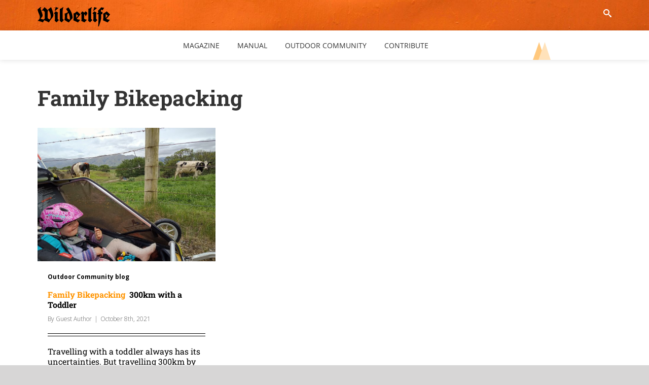

--- FILE ---
content_type: text/html; charset=UTF-8
request_url: https://wilderlife.nz/tag/family-bikepacking/
body_size: 7245
content:
<!DOCTYPE html>
<html class="avada-html-layout-wide avada-html-header-position-top avada-html-is-archive" lang="en-NZ">

<head>
  <meta http-equiv="X-UA-Compatible" content="IE=edge" />
  <meta http-equiv="Content-Type" content="text/html; charset=utf-8" />
  <meta name="viewport" content="width=device-width, initial-scale=1" />
  <title>Family Bikepacking | Wilderlife</title>
	<style>img:is([sizes="auto" i], [sizes^="auto," i]) { contain-intrinsic-size: 3000px 1500px }</style>
	
<!-- The SEO Framework by Sybre Waaijer -->
<link rel="canonical" href="https://wilderlife.nz/tag/family-bikepacking/" />
<meta property="og:type" content="website" />
<meta property="og:locale" content="en_GB" />
<meta property="og:site_name" content="Wilderlife" />
<meta property="og:title" content="Family Bikepacking | Wilderlife" />
<meta property="og:url" content="https://wilderlife.nz/tag/family-bikepacking/" />
<meta property="og:image" content="https://wilderlife.nz/wp-content/uploads/2021/09/wilderlife.jpg" />
<meta property="og:image:width" content="1098" />
<meta property="og:image:height" content="576" />
<meta property="og:image:alt" content="Wilderlife NZ" />
<meta name="twitter:card" content="summary_large_image" />
<meta name="twitter:title" content="Family Bikepacking | Wilderlife" />
<meta name="twitter:image" content="https://wilderlife.nz/wp-content/uploads/2021/09/wilderlife.jpg" />
<meta name="twitter:image:alt" content="Wilderlife NZ" />
<meta name="google-site-verification" content="google5ffbfc0fe651551a" />
<script type="application/ld+json">{"@context":"https://schema.org","@graph":[{"@type":"WebSite","@id":"https://wilderlife.nz/#/schema/WebSite","url":"https://wilderlife.nz/","name":"Wilderlife","alternateName":"Federated Mountain Clubs of New Zealand (FMC)","inLanguage":"en-NZ","potentialAction":{"@type":"SearchAction","target":{"@type":"EntryPoint","urlTemplate":"https://wilderlife.nz/search/{search_term_string}/"},"query-input":"required name=search_term_string"},"publisher":{"@type":"Organization","@id":"https://wilderlife.nz/#/schema/Organization","name":"Federated Mountain Clubs of New Zealand (FMC)","url":"https://wilderlife.nz/"}},{"@type":"CollectionPage","@id":"https://wilderlife.nz/tag/family-bikepacking/","url":"https://wilderlife.nz/tag/family-bikepacking/","name":"Family Bikepacking | Wilderlife","inLanguage":"en-NZ","isPartOf":{"@id":"https://wilderlife.nz/#/schema/WebSite"},"breadcrumb":{"@type":"BreadcrumbList","@id":"https://wilderlife.nz/#/schema/BreadcrumbList","itemListElement":[{"@type":"ListItem","position":1,"item":"https://wilderlife.nz/","name":"Wilderlife"},{"@type":"ListItem","position":2,"name":"Family Bikepacking"}]}}]}</script>
<!-- / The SEO Framework by Sybre Waaijer | 5.14ms meta | 0.19ms boot -->

<link rel='dns-prefetch' href='//fonts.googleapis.com' />
<link rel="alternate" type="application/rss+xml" title="Wilderlife &raquo; Feed" href="https://wilderlife.nz/feed/" />
<link rel="alternate" type="application/rss+xml" title="Wilderlife &raquo; Comments Feed" href="https://wilderlife.nz/comments/feed/" />
								<link rel="icon" href="https://wilderlife.nz/wp-content/uploads/2017/01/Wilderlife-Favicon.png" type="image/png" />
		
					<!-- Apple Touch Icon -->
						<link rel="apple-touch-icon" sizes="180x180" href="https://wilderlife.nz/wp-content/uploads/2017/01/Wilderlife-Favicon-1.png" type="image/png">
		
					<!-- Android Icon -->
						<link rel="icon" sizes="192x192" href="https://wilderlife.nz/wp-content/uploads/2017/01/Wilderlife-Favicon.png" type="image/png">
		
					<!-- MS Edge Icon -->
						<meta name="msapplication-TileImage" content="https://wilderlife.nz/wp-content/uploads/2017/01/Wilderlife-Favicon.png" type="image/png">
				<link rel="alternate" type="application/rss+xml" title="Wilderlife &raquo; Family Bikepacking Tag Feed" href="https://wilderlife.nz/tag/family-bikepacking/feed/" />
<link rel='stylesheet' id='google_fonts_custom-css' href='//fonts.googleapis.com/css?family=Open+Sans:300,700,800|Merriweather:300i' type='text/css' media='all' />
<link rel='stylesheet' id='tablepress-default-css' href='https://wilderlife.nz/wp-content/tablepress-combined.min.css?ver=50' type='text/css' media='all' />
<link rel='stylesheet' id='child-style-css' href='https://wilderlife.nz/wp-content/themes/Avada-Child-Theme/style.css' type='text/css' media='all' />
<link rel='stylesheet' id='fusion-dynamic-css-css' href='https://wilderlife.nz/wp-content/uploads/fusion-styles/5c4c3bf5b0cc46036f8091443608bdac.min.css?ver=3.14.2' type='text/css' media='all' />
<script type="text/javascript" src="https://wilderlife.nz/wp-includes/js/jquery/jquery.min.js?ver=3.7.1" id="jquery-core-js"></script>
<script type="text/javascript" src="https://wilderlife.nz/wp-includes/js/jquery/jquery-migrate.min.js?ver=3.4.1" id="jquery-migrate-js"></script>
<link rel="https://api.w.org/" href="https://wilderlife.nz/wp-json/" /><link rel="alternate" title="JSON" type="application/json" href="https://wilderlife.nz/wp-json/wp/v2/tags/637" /><link rel="EditURI" type="application/rsd+xml" title="RSD" href="https://wilderlife.nz/xmlrpc.php?rsd" />
<!-- Stream WordPress user activity plugin v4.1.1 -->
<style type="text/css" id="css-fb-visibility">@media screen and (max-width: 640px){.fusion-no-small-visibility{display:none !important;}body .sm-text-align-center{text-align:center !important;}body .sm-text-align-left{text-align:left !important;}body .sm-text-align-right{text-align:right !important;}body .sm-text-align-justify{text-align:justify !important;}body .sm-flex-align-center{justify-content:center !important;}body .sm-flex-align-flex-start{justify-content:flex-start !important;}body .sm-flex-align-flex-end{justify-content:flex-end !important;}body .sm-mx-auto{margin-left:auto !important;margin-right:auto !important;}body .sm-ml-auto{margin-left:auto !important;}body .sm-mr-auto{margin-right:auto !important;}body .fusion-absolute-position-small{position:absolute;width:100%;}.awb-sticky.awb-sticky-small{ position: sticky; top: var(--awb-sticky-offset,0); }}@media screen and (min-width: 641px) and (max-width: 1024px){.fusion-no-medium-visibility{display:none !important;}body .md-text-align-center{text-align:center !important;}body .md-text-align-left{text-align:left !important;}body .md-text-align-right{text-align:right !important;}body .md-text-align-justify{text-align:justify !important;}body .md-flex-align-center{justify-content:center !important;}body .md-flex-align-flex-start{justify-content:flex-start !important;}body .md-flex-align-flex-end{justify-content:flex-end !important;}body .md-mx-auto{margin-left:auto !important;margin-right:auto !important;}body .md-ml-auto{margin-left:auto !important;}body .md-mr-auto{margin-right:auto !important;}body .fusion-absolute-position-medium{position:absolute;width:100%;}.awb-sticky.awb-sticky-medium{ position: sticky; top: var(--awb-sticky-offset,0); }}@media screen and (min-width: 1025px){.fusion-no-large-visibility{display:none !important;}body .lg-text-align-center{text-align:center !important;}body .lg-text-align-left{text-align:left !important;}body .lg-text-align-right{text-align:right !important;}body .lg-text-align-justify{text-align:justify !important;}body .lg-flex-align-center{justify-content:center !important;}body .lg-flex-align-flex-start{justify-content:flex-start !important;}body .lg-flex-align-flex-end{justify-content:flex-end !important;}body .lg-mx-auto{margin-left:auto !important;margin-right:auto !important;}body .lg-ml-auto{margin-left:auto !important;}body .lg-mr-auto{margin-right:auto !important;}body .fusion-absolute-position-large{position:absolute;width:100%;}.awb-sticky.awb-sticky-large{ position: sticky; top: var(--awb-sticky-offset,0); }}</style>		<style type="text/css" id="wp-custom-css">
			.single-post #main > .fusion-row {
  display: flex;
  flex-direction: column;
  justify-content: space-between;
}

.single-post #main > .fusion-row:after,
.single-post #main > .fusion-row:before {
  content: none;
}

.single-post #main > .fusion-row #sidebar {
  float: none;
  margin-left: 0;
  margin-top: 40px;
  width: 100%;
}

.single-post #main > .fusion-row #content {
  margin-left: 0;
}

.single-post #main > .fusion-row #sidebar-2 {
  margin-left: 0;
  width: 100%;
}

@media (min-width: 1230px) {

  .single-post #main > .fusion-row {
    flex-direction: row;
    justify-content: space-between;
  }

  .single-post #main > .fusion-row:after,
  .single-post #main > .fusion-row:before {
    content: none;
  }

  .single-post #main > .fusion-row #sidebar {
    float: none;
    margin-left: 0;
    margin-top: 0;
    order: 1;
    width: 150px;
  }

  .single-post #main > .fusion-row #content {
    margin-left: 0;
    order: 2;
    width: 600px !important;
  }

  .single-post #main > .fusion-row #sidebar-2 {
    margin-left: 0;
    order: 3;
    width: 300px;
  }

}

#sidebar .icons-col {
  align-items: center;
  display: flex;
  flex-direction: column;
}

#sidebar .social-media__link {
  display: inline-block;
  background-color:#ff9400;
  padding: 5px;
  height: 36px;
  margin-bottom: 32px;
}

#sidebar .social-media__link svg {
  width: 26px;
  height: 26px;
}
		</style>
				<script type="text/javascript">
			var doc = document.documentElement;
			doc.setAttribute( 'data-useragent', navigator.userAgent );
		</script>
		<!-- Global site tag (gtag.js) - Google Analytics -->
<script async src="https://www.googletagmanager.com/gtag/js?id=G-T14B3YC6FX"></script>
<script>
  window.dataLayer = window.dataLayer || [];
  function gtag(){dataLayer.push(arguments);}
  gtag('js', new Date());

  gtag('config', 'G-T14B3YC6FX');
</script>
  
  <style>
    .fusion-secondary-header {
      background-image: url(https://wilderlife.sfo3.digitaloceanspaces.com/wp-content/uploads/2017/01/23230545/rescue-orange.jpg);
    }

    .itm-cover {
      background-image: url(https://wilderlife.sfo3.digitaloceanspaces.com/wp-content/uploads/2017/02/23230317/itm-cover.jpg);
    }

    #wl-edit-hero {
      background-image: url(https://wilderlife.nz/wp-content/themes/Avada-Child-Theme/img/add-your-own.jpg);
    }

    .wilderpeople-cover {
      background-image: url(https://wilderlife.nz/wp-content/uploads/2017/02/wilderpeople-cover.jpg);
    }
  </style>
</head>


<body class="archive tag tag-family-bikepacking tag-637 wp-theme-Avada wp-child-theme-Avada-Child-Theme fusion-image-hovers fusion-pagination-sizing fusion-button_type-flat fusion-button_span-no fusion-button_gradient-linear avada-image-rollover-circle-yes avada-image-rollover-no fusion-body ltr fusion-sticky-header no-tablet-sticky-header no-mobile-sticky-header no-mobile-slidingbar avada-has-rev-slider-styles fusion-disable-outline fusion-sub-menu-fade mobile-logo-pos-left layout-wide-mode avada-has-boxed-modal-shadow-none layout-scroll-offset-full avada-has-zero-margin-offset-top fusion-top-header menu-text-align-center mobile-menu-design-modern fusion-show-pagination-text fusion-header-layout-v3 avada-responsive avada-footer-fx-none avada-menu-highlight-style-bar fusion-search-form-clean fusion-main-menu-search-overlay fusion-avatar-circle avada-sticky-shrinkage avada-dropdown-styles avada-blog-layout-grid avada-blog-archive-layout-grid avada-header-shadow-no avada-menu-icon-position-left avada-has-megamenu-shadow avada-has-mainmenu-dropdown-divider avada-has-breadcrumb-mobile-hidden avada-has-titlebar-hide avada-has-pagination-padding avada-flyout-menu-direction-fade avada-ec-views-v1" data-awb-post-id="12753">
    <a class="skip-link screen-reader-text" href="#content">Skip to content</a>

  <div id="boxed-wrapper">
    <div class="fusion-sides-frame"></div>
    <div id="wrapper" class="fusion-wrapper">
      <div id="home" style="position:relative;top:-1px;"></div>
      
        
			<header class="fusion-header-wrapper">
				<div class="fusion-header-v3 fusion-logo-alignment fusion-logo-left fusion-sticky-menu- fusion-sticky-logo- fusion-mobile-logo-  fusion-mobile-menu-design-modern">
					
<div class="fusion-secondary-header">
  <div class="fusion-row" style="height:60px;">
    <div class="fusion-alignleft">
      <a href="https://wilderlife.nz"><img src="https://wilderlife.nz/wp-content/themes/Avada-Child-Theme/img/logo.svg" alt="Wilderlife" style="height:45px; padding-top:5px;"></a>
    </div>
    <div class="fusion-centre">
    </div>
    <div class="fusion-alignright">

      <a href="#" id="wl-search">
        <svg version="1.1" xmlns="http://www.w3.org/2000/svg" xmlns:xlink="http://www.w3.org/1999/xlink" width="16" height="16" viewBox="0 0 16 16">
          <path fill="#ffffff" d="M15.504 13.616l-3.79-3.223c-0.392-0.353-0.811-0.514-1.149-0.499 0.895-1.048 1.435-2.407 1.435-3.893 0-3.314-2.686-6-6-6s-6 2.686-6 6 2.686 6 6 6c1.486 0 2.845-0.54 3.893-1.435-0.016 0.338 0.146 0.757 0.499 1.149l3.223 3.79c0.552 0.613 1.453 0.665 2.003 0.115s0.498-1.452-0.115-2.003zM6 10c-2.209 0-4-1.791-4-4s1.791-4 4-4 4 1.791 4 4-1.791 4-4 4z"></path>
        </svg>
      </a>

    </div>
  </div>
</div><div class="fusion-header-sticky-height"></div>
<div class="fusion-header">
	<div class="fusion-row">
				<div class="fusion-logo" data-margin-top="31px" data-margin-bottom="31px" data-margin-left="0px" data-margin-right="0px">
  <a class="fusion-logo-link" href="https://wilderlife.nz/">
    
    <img src="https://wilderlife.nz/wp-content/themes/Avada-Child-Theme/img/wilderlife-orange.svg" style="width:120px;">

    <!-- mobile logo -->
    
    <!-- sticky header logo -->
      </a>
</div><div class="sticky-header-mtns"><img src="https://wilderlife.nz/wp-content/themes/Avada-Child-Theme/img/mountains.svg" alt="Mountains icon"></div>		<nav class="fusion-main-menu" aria-label="Main Menu"><div class="fusion-overlay-search">		<form role="search" class="searchform fusion-search-form  fusion-search-form-clean" method="get" action="https://wilderlife.nz/">
			<div class="fusion-search-form-content">

				
				<div class="fusion-search-field search-field">
					<label><span class="screen-reader-text">Search for:</span>
													<input type="search" value="" name="s" class="s" placeholder="Search..." required aria-required="true" aria-label="Search..."/>
											</label>
				</div>
				<div class="fusion-search-button search-button">
					<input type="submit" class="fusion-search-submit searchsubmit" aria-label="Search" value="&#xf002;" />
									</div>

				
			</div>


			
		</form>
		<div class="fusion-search-spacer"></div><a href="#" role="button" aria-label="Close Search" class="fusion-close-search"></a></div><ul id="menu-main-menu" class="fusion-menu"><li  id="menu-item-24"  class="menu-item menu-item-type-post_type menu-item-object-page menu-item-24"  data-item-id="24"><a  href="https://wilderlife.nz/magazine/" class="fusion-bar-highlight"><span class="menu-text">Magazine</span></a></li><li  id="menu-item-23"  class="menu-item menu-item-type-post_type menu-item-object-page menu-item-23"  data-item-id="23"><a  href="https://wilderlife.nz/in-the-mountains/" class="fusion-bar-highlight"><span class="menu-text">Manual</span></a></li><li  id="menu-item-4591"  class="menu-item menu-item-type-custom menu-item-object-custom menu-item-4591"  data-item-id="4591"><a  href="/outdoor-community/" class="fusion-bar-highlight"><span class="menu-text">Outdoor Community</span></a></li><li  id="menu-item-70"  class="menu-item menu-item-type-post_type menu-item-object-page menu-item-70"  data-item-id="70"><a  href="https://wilderlife.nz/contribute/" class="fusion-bar-highlight"><span class="menu-text">Contribute</span></a></li></ul></nav>    <div class="mobile-header-mtns"><img src="https://wilderlife.nz/wp-content/themes/Avada-Child-Theme/img/mountains.svg" alt="Mountains icon"></div>
  <div class="fusion-mobile-menu-icons">
              <a href="#" class="fusion-icon fusion-icon-bars" aria-label="Toggle mobile menu"></a>
    
    
      </div>

<nav class="fusion-mobile-nav-holder fusion-mobile-menu-text-align-left" aria-label="Main Menu Mobile"></nav>

					</div>
</div>
				</div>
				<div class="fusion-clearfix"></div>
			</header>
			        
        		<div id="sliders-container" class="fusion-slider-visibility">
					</div>
				
        
      
      
      
      
      <main id="main" class="clearfix 1 ">
        <div class="fusion-row" style=""><div id="content" class=" full-width" style="width: 100%;">
  <h1>Family Bikepacking</h1>
	
	<div id="posts-container" class="fusion-blog-layout-grid fusion-blog-layout-grid-3 isotope fusion-blog-pagination fusion-blog-archive fusion-clearfix" data-pages="1"><article id="post-12753" class="fusion-post-grid post fusion-clearfix post-12753 type-post status-publish format-standard has-post-thumbnail hentry category-outdoor-community-blog tag-backcountry tag-bikepacking tag-biking tag-family-bikepacking tag-mountain-biking tag-outdoor-community"><div class="fusion-post-wrapper">
	<a href="https://wilderlife.nz/2021/10/300km-with-a-toddler/" aria-label="300km with a Toddler">

		<img 
			alt="300km with a Toddler"
			src="https://wilderlife.sfo3.digitaloceanspaces.com/wp-content/uploads/2021/10/23150156/IMG20201107154834-scaled.jpg" 
			srcset="
				https://wilderlife.sfo3.digitaloceanspaces.com/wp-content/uploads/2021/10/23150156/IMG20201107154834-200x150.jpg 200w,
				https://wilderlife.sfo3.digitaloceanspaces.com/wp-content/uploads/2021/10/23150156/IMG20201107154834-400x300.jpg 400w,
				https://wilderlife.sfo3.digitaloceanspaces.com/wp-content/uploads/2021/10/23150156/IMG20201107154834-600x450.jpg 600w,
				https://wilderlife.sfo3.digitaloceanspaces.com/wp-content/uploads/2021/10/23150156/IMG20201107154834-800x600.jpg 800w,
				https://wilderlife.sfo3.digitaloceanspaces.com/wp-content/uploads/2021/10/23150156/IMG20201107154834-1200x900.jpg 1200w
			"
			sizes="(min-width: 856px) 33vw, (min-width: 712px) 50vw, 100vw"
			width="2560"
			height="1920"
		/>

	</a>

<div class="fusion-post-content-wrapper"><div class="fusion-post-content post-content"><div class="category"><a href="https://wilderlife.nz/category/outdoor-community-blog/">Outdoor Community blog</a></div><h2 class="entry-title fusion-post-title"><a href="https://wilderlife.nz/2021/10/300km-with-a-toddler/"><span class="slug">Family Bikepacking</span> &nbsp;300km with a Toddler</a></h2><div class="byline">By <span class="vcard"><span class="fn"><a href="https://wilderlife.nz/author/guest-author/" title="Posts by Guest Author" rel="author">Guest Author</a></span></span><span class="fusion-inline-sep">|</span><span>October 8th, 2021</span></div><div class="fusion-content-sep"></div><div class="fusion-post-content-container"><p>Travelling with a toddler always has its uncertainties. But travelling 300km by bike while towing a toddler is a next level adventure. For this brave family of three, the experience is even better than they imagined.</p></div></div><div class="fusion-meta-info"><div class="fusion-alignleft"><a href="https://wilderlife.nz/2021/10/300km-with-a-toddler/" class="fusion-read-more">Read More</a></div></div></div></div></article></div>


    </div>

</div> <!-- fusion-row -->

<div class="fusion-row">
  <div class="watermark">
    <img src="https://wilderlife.nz/wp-content/themes/Avada-Child-Theme/img/wilderlife-grey01.svg" alt="Wilderlife">
  </div>
</div>

</main> <!-- #main -->

<!-- Start custom footer -->

<div class="footer-nav">
  <div class="footer-width">
    
    <nav class="fusion-main-menu"><ul id="menu-main-menu-1" class="menu"><li class="menu-item menu-item-type-post_type menu-item-object-page menu-item-24"><a href="https://wilderlife.nz/magazine/">Magazine</a></li>
<li class="menu-item menu-item-type-post_type menu-item-object-page menu-item-23"><a href="https://wilderlife.nz/in-the-mountains/">Manual</a></li>
<li class="menu-item menu-item-type-custom menu-item-object-custom menu-item-4591"><a href="/outdoor-community/">Outdoor Community</a></li>
<li class="menu-item menu-item-type-post_type menu-item-object-page menu-item-70"><a href="https://wilderlife.nz/contribute/">Contribute</a></li>
</ul></nav>
    <div class="footer-right">

      <div class="mountains">
        <img src="https://wilderlife.nz/wp-content/themes/Avada-Child-Theme/img/mountains.svg" alt="Mountains">
      </div>

    </div>

  </div>
</div>

<div class="fmc-footer" style="background-image: url(https://wilderlife.sfo3.digitaloceanspaces.com/wp-content/uploads/2017/01/23230545/rescue-orange.jpg);">
  <div class="footer-width">

    <div class="fmc-footer-wilderlife">
      <img src="https://wilderlife.nz/wp-content/themes/Avada-Child-Theme/img/logo.svg" alt="Wilderlife"><br />
      A window into the outdoor community
    </div>

  </div>
</div>

<div class="custom-footer">
  <div class="footer-width">

    <div class="custom-footer-fmc">
      <a href="/"><img src="https://wilderlife.sfo3.digitaloceanspaces.com/wp-content/uploads/2017/01/23230538/fmc-glow.png" alt="FMC logo"></a><br />

      <div class="fmcnz">
        <a href="/">Federated Mountain Clubs of New Zealand</a>
      </div>
    </div>

    <div class="creative-commons">

      <div class="cc-img">
        <img src="https://wilderlife.sfo3.digitaloceanspaces.com/wp-content/uploads/2017/01/23230549/creativecommons.png" alt="Creative Commons">
      </div>

      <p class="creative-copyright">
        Copyright is held by the writer/creator.
        Licensed under Creative Commons Attribution-Non Commercial-NoDerivs 3.0 NZ
      </p>

    </div>

  </div>
</div>

<div id="full-screen-search">
  <button type="button" class="close" id="full-screen-search-close">X</button>
  <form role="search" method="get" action="https://wilderlife.nz/" id="full-screen-search-form">
    <div id="full-screen-search-container">
      <img src="https://wilderlife.nz/wp-content/themes/Avada-Child-Theme/img/wilderlife-grey.svg" class="wl-search-logo"><br />
      <input type="text" name="s" placeholder="Search" id="full-screen-search-input" />
    </div>
  </form>
</div>

<!-- End custom footer -->



  
  <div class="fusion-sliding-bar-wrapper">
      </div>

  </div> <!-- wrapper -->
</div> <!-- #boxed-wrapper -->
<div class="fusion-top-frame"></div>
<div class="fusion-bottom-frame"></div>
<div class="fusion-boxed-shadow"></div>
<a class="fusion-one-page-text-link fusion-page-load-link"></a>

<div class="avada-footer-scripts">
  <script type="text/javascript">var fusionNavIsCollapsed=function(e){var t,n;window.innerWidth<=e.getAttribute("data-breakpoint")?(e.classList.add("collapse-enabled"),e.classList.remove("awb-menu_desktop"),e.classList.contains("expanded")||window.dispatchEvent(new CustomEvent("fusion-mobile-menu-collapsed",{detail:{nav:e}})),(n=e.querySelectorAll(".menu-item-has-children.expanded")).length&&n.forEach(function(e){e.querySelector(".awb-menu__open-nav-submenu_mobile").setAttribute("aria-expanded","false")})):(null!==e.querySelector(".menu-item-has-children.expanded .awb-menu__open-nav-submenu_click")&&e.querySelector(".menu-item-has-children.expanded .awb-menu__open-nav-submenu_click").click(),e.classList.remove("collapse-enabled"),e.classList.add("awb-menu_desktop"),null!==e.querySelector(".awb-menu__main-ul")&&e.querySelector(".awb-menu__main-ul").removeAttribute("style")),e.classList.add("no-wrapper-transition"),clearTimeout(t),t=setTimeout(()=>{e.classList.remove("no-wrapper-transition")},400),e.classList.remove("loading")},fusionRunNavIsCollapsed=function(){var e,t=document.querySelectorAll(".awb-menu");for(e=0;e<t.length;e++)fusionNavIsCollapsed(t[e])};function avadaGetScrollBarWidth(){var e,t,n,l=document.createElement("p");return l.style.width="100%",l.style.height="200px",(e=document.createElement("div")).style.position="absolute",e.style.top="0px",e.style.left="0px",e.style.visibility="hidden",e.style.width="200px",e.style.height="150px",e.style.overflow="hidden",e.appendChild(l),document.body.appendChild(e),t=l.offsetWidth,e.style.overflow="scroll",t==(n=l.offsetWidth)&&(n=e.clientWidth),document.body.removeChild(e),jQuery("html").hasClass("awb-scroll")&&10<t-n?10:t-n}fusionRunNavIsCollapsed(),window.addEventListener("fusion-resize-horizontal",fusionRunNavIsCollapsed);</script><script type="speculationrules">
{"prefetch":[{"source":"document","where":{"and":[{"href_matches":"\/*"},{"not":{"href_matches":["\/wp-*.php","\/wp-admin\/*","\/wp-content\/uploads\/*","\/wp-content\/*","\/wp-content\/plugins\/*","\/wp-content\/themes\/Avada-Child-Theme\/*","\/wp-content\/themes\/Avada\/*","\/*\\?(.+)"]}},{"not":{"selector_matches":"a[rel~=\"nofollow\"]"}},{"not":{"selector_matches":".no-prefetch, .no-prefetch a"}}]},"eagerness":"conservative"}]}
</script>
<script type="text/javascript" src="https://wilderlife.nz/wp-content/themes/Avada-Child-Theme/js/full-screen-search.js?ver=1.0.0" id="full-screen-search-js"></script>
<script type="text/javascript" src="https://wilderlife.nz/wp-content/uploads/fusion-scripts/30a373aac0fabf97146c155a5abf8a65.min.js?ver=3.14.2" id="fusion-scripts-js"></script>
				<script type="text/javascript">
				jQuery( document ).ready( function() {
					var ajaxurl = 'https://wilderlife.nz/wp-admin/admin-ajax.php';
					if ( 0 < jQuery( '.fusion-login-nonce' ).length ) {
						jQuery.get( ajaxurl, { 'action': 'fusion_login_nonce' }, function( response ) {
							jQuery( '.fusion-login-nonce' ).html( response );
						});
					}
				});
				</script>
				</div>

<script>
  /* add padding to portrait featured image */
  jQuery(document).ready(function() {
    if (jQuery('.single-featured-img img').length) {
      var image = jQuery('.single-featured-img img');
      var originalWidth = image[0].naturalWidth;
      var originalHeight = image[0].naturalHeight;
      if (originalWidth < originalHeight) {
        image.css("padding", "0 60px");
      }
    }
  });
</script>

<!-- Preloading screen -->
<div class="modal">
  <div class="loading_wrapper">
    <div class="loader"></div><span>Autofilling Data..</span>
  </div>
</div>

	<section class="to-top-container to-top-right" aria-labelledby="awb-to-top-label">
		<a href="#" id="toTop" class="fusion-top-top-link">
			<span id="awb-to-top-label" class="screen-reader-text">Go to Top</span>

					</a>
	</section>
	<script>(function(){function c(){var b=a.contentDocument||a.contentWindow.document;if(b){var d=b.createElement('script');d.innerHTML="window.__CF$cv$params={r:'9c7a37154e2f89da',t:'MTc3MDA0MDgzMS4wMDAwMDA='};var a=document.createElement('script');a.nonce='';a.src='/cdn-cgi/challenge-platform/scripts/jsd/main.js';document.getElementsByTagName('head')[0].appendChild(a);";b.getElementsByTagName('head')[0].appendChild(d)}}if(document.body){var a=document.createElement('iframe');a.height=1;a.width=1;a.style.position='absolute';a.style.top=0;a.style.left=0;a.style.border='none';a.style.visibility='hidden';document.body.appendChild(a);if('loading'!==document.readyState)c();else if(window.addEventListener)document.addEventListener('DOMContentLoaded',c);else{var e=document.onreadystatechange||function(){};document.onreadystatechange=function(b){e(b);'loading'!==document.readyState&&(document.onreadystatechange=e,c())}}}})();</script></body>

</html>

--- FILE ---
content_type: image/svg+xml
request_url: https://wilderlife.nz/wp-content/themes/Avada-Child-Theme/img/mountains.svg
body_size: -27
content:
<?xml version="1.0" encoding="utf-8"?>
<!-- Generator: Adobe Illustrator 21.0.0, SVG Export Plug-In . SVG Version: 6.00 Build 0)  -->
<svg version="1.1" id="Layer_1" xmlns="http://www.w3.org/2000/svg" xmlns:xlink="http://www.w3.org/1999/xlink" x="0px" y="0px"
	 viewBox="0 0 50 50" style="enable-background:new 0 0 50 50;" xml:space="preserve">
<style type="text/css">
	.st0{fill:#FFE2BA;}
	.st1{fill:#FFC87D;}
</style>
<polygon class="st0" points="33.6,0 16,50 50,50 "/>
<polygon class="st1" points="17.5,0 0,50 16,50 25.3,23.6 "/>
</svg>


--- FILE ---
content_type: application/javascript; charset=UTF-8
request_url: https://wilderlife.nz/cdn-cgi/challenge-platform/h/b/scripts/jsd/d251aa49a8a3/main.js?
body_size: 8582
content:
window._cf_chl_opt={AKGCx8:'b'};~function(t6,Ry,RA,RM,Rv,Ro,Ri,Rr,t0,t2){t6=K,function(j,R,tu,t5,b,J){for(tu={j:318,R:426,b:257,J:262,C:325,z:411,T:302},t5=K,b=j();!![];)try{if(J=parseInt(t5(tu.j))/1+parseInt(t5(tu.R))/2+-parseInt(t5(tu.b))/3+-parseInt(t5(tu.J))/4+parseInt(t5(tu.C))/5+parseInt(t5(tu.z))/6+-parseInt(t5(tu.T))/7,J===R)break;else b.push(b.shift())}catch(C){b.push(b.shift())}}(n,505179),Ry=this||self,RA=Ry[t6(417)],RM=null,Rv=RX(),Ro={},Ro[t6(350)]='o',Ro[t6(363)]='s',Ro[t6(204)]='u',Ro[t6(365)]='z',Ro[t6(306)]='n',Ro[t6(274)]='I',Ro[t6(247)]='b',Ri=Ro,Ry[t6(278)]=function(j,R,J,C,bO,bh,bY,tw,z,W,V,Q,F,S,U){if(bO={j:242,R:337,b:307,J:254,C:238,z:263,T:252,W:263,l:339,V:269,Q:320,F:269,S:320,c:249,e:408,U:303,Y:235,h:242,O:347,I:226,E:398,a:198,Z:390,g:324,G:390},bh={j:351,R:239,b:303,J:307,C:292},bY={j:277,R:341,b:305,J:406},tw=t6,z={'Oaqfy':function(Y,h){return Y<h},'neRnW':function(Y,h){return h===Y},'jDtob':function(Y,h){return Y===h},'EJDgn':function(Y,h){return Y!==h},'IAJbP':tw(bO.j),'HGAvR':function(Y,h,O,I){return Y(h,O,I)},'MJNfT':tw(bO.R),'OIZvm':function(Y,h,O){return Y(h,O)},'WrBch':function(Y,h){return Y+h}},z[tw(bO.b)](null,R)||z[tw(bO.J)](void 0,R))return C;for(W=Rk(R),j[tw(bO.C)][tw(bO.z)]&&(W=W[tw(bO.T)](j[tw(bO.C)][tw(bO.W)](R))),W=j[tw(bO.l)][tw(bO.V)]&&j[tw(bO.Q)]?j[tw(bO.l)][tw(bO.F)](new j[(tw(bO.S))](W)):function(Y,tF,O){for(tF=tw,Y[tF(bh.j)](),O=0;z[tF(bh.R)](O,Y[tF(bh.b)]);z[tF(bh.J)](Y[O],Y[O+1])?Y[tF(bh.C)](O+1,1):O+=1);return Y}(W),V='nAsAaAb'.split('A'),V=V[tw(bO.c)][tw(bO.e)](V),Q=0;Q<W[tw(bO.U)];Q++)if(z[tw(bO.Y)](tw(bO.h),z[tw(bO.O)]))return null;else(F=W[Q],S=z[tw(bO.I)](RB,j,R,F),V(S))?(U=S==='s'&&!j[tw(bO.E)](R[F]),z[tw(bO.b)](z[tw(bO.a)],J+F)?z[tw(bO.Z)](T,J+F,S):U||T(z[tw(bO.g)](J,F),R[F])):z[tw(bO.G)](T,J+F,S);return C;function T(Y,O,tQ){tQ=tw,Object[tQ(bY.j)][tQ(bY.R)][tQ(bY.b)](C,O)||(C[O]=[]),C[O][tQ(bY.J)](Y)}},Rr=t6(405)[t6(416)](';'),t0=Rr[t6(249)][t6(408)](Rr),Ry[t6(279)]=function(j,R,bG,bg,tS,J,C,z,T,W){for(bG={j:370,R:372,b:303,J:303,C:283,z:385,T:415,W:406,l:208},bg={j:357},tS=t6,J={'IAWpT':function(l,V){return l+V},'SUQKr':function(l,V){return l<V},'WdWOM':function(l,V){return l===V},'HBsGz':function(l,V){return l(V)}},C=Object[tS(bG.j)](R),z=0;J[tS(bG.R)](z,C[tS(bG.b)]);z++)if(T=C[z],'f'===T&&(T='N'),j[T]){for(W=0;W<R[C[z]][tS(bG.J)];J[tS(bG.C)](-1,j[T][tS(bG.z)](R[C[z]][W]))&&(J[tS(bG.T)](t0,R[C[z]][W])||j[T][tS(bG.W)]('o.'+R[C[z]][W])),W++);}else j[T]=R[C[z]][tS(bG.l)](function(V,tc){return tc=tS,J[tc(bg.j)]('o.',V)})},t2=function(Jz,JC,JJ,Jb,Jt,JK,Jn,J9,tU,R,b,J,C){return Jz={j:366,R:368,b:332,J:259,C:314},JC={j:387,R:374,b:354,J:400,C:416,z:403,T:200,W:354,l:301,V:362,Q:266,F:301,S:427,c:373,e:200,U:406,Y:248,h:346,O:356,I:354,E:403,a:346,Z:414,g:266,G:359,P:212,y:354,A:327,M:369,H:406,x:272,s:251},JJ={j:323},Jb={j:303},Jt={j:281,R:237,b:349,J:431,C:309},JK={j:418,R:303,b:369,J:277,C:341,z:305,T:327,W:277,l:305,V:322,Q:416,F:354,S:359,c:277,e:341,U:305,Y:206,h:309,O:321,I:406,E:359,a:309,Z:232,g:346,G:384,P:406,y:293,A:384,M:393,H:371,x:256,s:277,f:305,m:406,L:309,d:308,X:241,v:406,D:375,o:266,i:406,N:309,B:412,k:371,n0:354,n1:266,n2:331,n3:427,n4:406,n5:359,n6:373,n7:427,n8:403,n9:406,nn:212},Jn={j:403},J9={j:203,R:369},tU=t6,R={'SNblq':function(z,T){return T==z},'elMiD':function(z,T){return z==T},'rRNNN':function(z,T){return z+T},'KIQoE':tU(Jz.j),'UYSmg':function(z,T){return z(T)},'KCMiZ':function(z,T){return z>T},'aNdGK':function(z,T){return z-T},'fbBBC':function(z,T){return z<<T},'jWsCg':function(z,T){return T&z},'yKFvE':function(z,T){return T|z},'WXDRZ':function(z,T){return z>T},'CTFaX':function(z,T){return z<<T},'xkEfa':function(z,T){return z-T},'vTAGJ':function(z,T){return T!==z},'eRDVL':function(z,T){return z>T},'xoNmg':function(z,T){return z<<T},'TOkHJ':function(z,T){return z(T)},'quxFR':function(z,T){return z<T},'fwZWc':function(z,T){return z<<T},'oHkJe':function(z,T){return z<<T},'iwaNc':function(z,T){return T&z},'blNAX':function(z,T){return z==T},'FllcC':tU(Jz.R),'RsAsK':function(z){return z()},'SXHyk':function(z){return z()},'pznjg':tU(Jz.b),'sMlVu':function(z,T){return z*T},'xGgzu':function(z,T){return z!=T},'mcBig':function(z,T){return z(T)},'siHJK':function(z,T){return T!=z},'gJNCD':function(z,T){return z(T)},'EOwus':function(z,T){return T==z}},b=String[tU(Jz.J)],J={'h':function(z,tY){return tY=tU,R[tY(Jn.j)](null,z)?'':J.g(z,6,function(T,th){return th=tY,th(J9.j)[th(J9.R)](T)})},'g':function(z,T,W,tO,V,Q,F,S,U,Y,O,I,E,Z,G,P,y,A,M,H){if(tO=tU,R[tO(JK.j)](null,z))return'';for(Q={},F={},S='',U=2,Y=3,O=2,I=[],E=0,Z=0,G=0;G<z[tO(JK.R)];G+=1)if(P=z[tO(JK.b)](G),Object[tO(JK.J)][tO(JK.C)][tO(JK.z)](Q,P)||(Q[P]=Y++,F[P]=!0),y=R[tO(JK.T)](S,P),Object[tO(JK.W)][tO(JK.C)][tO(JK.l)](Q,y))S=y;else for(A=R[tO(JK.V)][tO(JK.Q)]('|'),M=0;!![];){switch(A[M++]){case'0':U==0&&(U=Math[tO(JK.F)](2,O),O++);continue;case'1':S=R[tO(JK.S)](String,P);continue;case'2':if(Object[tO(JK.c)][tO(JK.e)][tO(JK.U)](F,S)){if(R[tO(JK.Y)](256,S[tO(JK.h)](0))){for(V=0;V<O;E<<=1,Z==R[tO(JK.O)](T,1)?(Z=0,I[tO(JK.I)](R[tO(JK.E)](W,E)),E=0):Z++,V++);for(H=S[tO(JK.a)](0),V=0;8>V;E=R[tO(JK.Z)](E,1)|R[tO(JK.g)](H,1),T-1==Z?(Z=0,I[tO(JK.I)](W(E)),E=0):Z++,H>>=1,V++);}else{for(H=1,V=0;V<O;E=R[tO(JK.G)](E<<1.64,H),Z==T-1?(Z=0,I[tO(JK.P)](W(E)),E=0):Z++,H=0,V++);for(H=S[tO(JK.a)](0),V=0;R[tO(JK.y)](16,V);E=R[tO(JK.A)](R[tO(JK.M)](E,1),1.13&H),T-1==Z?(Z=0,I[tO(JK.I)](W(E)),E=0):Z++,H>>=1,V++);}U--,U==0&&(U=Math[tO(JK.F)](2,O),O++),delete F[S]}else for(H=Q[S],V=0;V<O;E=E<<1|1.99&H,Z==R[tO(JK.H)](T,1)?(Z=0,I[tO(JK.P)](W(E)),E=0):Z++,H>>=1,V++);continue;case'3':Q[y]=Y++;continue;case'4':U--;continue}break}if(R[tO(JK.x)]('',S)){if(Object[tO(JK.s)][tO(JK.C)][tO(JK.f)](F,S)){if(256>S[tO(JK.h)](0)){for(V=0;V<O;E<<=1,T-1==Z?(Z=0,I[tO(JK.m)](W(E)),E=0):Z++,V++);for(H=S[tO(JK.L)](0),V=0;R[tO(JK.d)](8,V);E=R[tO(JK.X)](E,1)|R[tO(JK.g)](H,1),T-1==Z?(Z=0,I[tO(JK.v)](R[tO(JK.D)](W,E)),E=0):Z++,H>>=1,V++);}else{for(H=1,V=0;R[tO(JK.o)](V,O);E=R[tO(JK.X)](E,1)|H,Z==T-1?(Z=0,I[tO(JK.i)](W(E)),E=0):Z++,H=0,V++);for(H=S[tO(JK.N)](0),V=0;R[tO(JK.y)](16,V);E=R[tO(JK.B)](E,1)|1&H,Z==R[tO(JK.k)](T,1)?(Z=0,I[tO(JK.I)](W(E)),E=0):Z++,H>>=1,V++);}U--,0==U&&(U=Math[tO(JK.n0)](2,O),O++),delete F[S]}else for(H=Q[S],V=0;R[tO(JK.n1)](V,O);E=R[tO(JK.n2)](E,1)|R[tO(JK.n3)](H,1),T-1==Z?(Z=0,I[tO(JK.n4)](R[tO(JK.n5)](W,E)),E=0):Z++,H>>=1,V++);U--,R[tO(JK.n6)](0,U)&&O++}for(H=2,V=0;V<O;E=E<<1|R[tO(JK.n7)](H,1),R[tO(JK.n8)](Z,T-1)?(Z=0,I[tO(JK.n4)](W(E)),E=0):Z++,H>>=1,V++);for(;;)if(E<<=1,T-1==Z){I[tO(JK.n9)](R[tO(JK.D)](W,E));break}else Z++;return I[tO(JK.nn)]('')},'j':function(z,Jj,tE,T){return Jj={j:353},tE=tU,T={'QGwdP':function(W,tI){return tI=K,R[tI(Jj.j)](W)}},z==null?'':''==z?null:J.i(z[tE(Jb.j)],32768,function(W,JR,ta,l,Q){if(JR={j:298,R:428},ta=tE,l={'sWblw':R[ta(Jt.j)],'UGgSJ':function(V){return V()}},ta(Jt.R)!==ta(Jt.R))Q=T[ta(Jt.b)](T),W(Q.r,function(h,tZ){tZ=ta,typeof S===l[tZ(JR.j)]&&U(h),l[tZ(JR.R)](e)}),Q.e&&S(ta(Jt.J),Q.e);else return z[ta(Jt.C)](W)})},'i':function(z,T,W,tG,V,Q,F,S,U,Y,O,I,E,Z,G,P,y,x,A,M,H){if(tG=tU,V={'nyDFZ':function(s,tg){return tg=K,R[tg(JJ.j)](s)}},R[tG(JC.j)]!==tG(JC.R)){for(Q=[],F=4,S=4,U=3,Y=[],E=W(0),Z=T,G=1,O=0;3>O;Q[O]=O,O+=1);for(P=0,y=Math[tG(JC.b)](2,2),I=1;I!=y;)for(A=tG(JC.J)[tG(JC.C)]('|'),M=0;!![];){switch(A[M++]){case'0':I<<=1;continue;case'1':R[tG(JC.z)](0,Z)&&(Z=T,E=W(G++));continue;case'2':Z>>=1;continue;case'3':P|=R[tG(JC.T)](0<H?1:0,I);continue;case'4':H=Z&E;continue}break}switch(P){case 0:for(P=0,y=Math[tG(JC.W)](2,8),I=1;R[tG(JC.l)](I,y);H=Z&E,Z>>=1,Z==0&&(Z=T,E=R[tG(JC.V)](W,G++)),P|=(R[tG(JC.Q)](0,H)?1:0)*I,I<<=1);x=b(P);break;case 1:for(P=0,y=Math[tG(JC.b)](2,16),I=1;R[tG(JC.F)](I,y);H=R[tG(JC.S)](E,Z),Z>>=1,R[tG(JC.c)](0,Z)&&(Z=T,E=W(G++)),P|=R[tG(JC.e)](0<H?1:0,I),I<<=1);x=b(P);break;case 2:return''}for(O=Q[3]=x,Y[tG(JC.U)](x);;){if(G>z)return'';for(P=0,y=Math[tG(JC.W)](2,U),I=1;R[tG(JC.Y)](I,y);H=R[tG(JC.h)](E,Z),Z>>=1,0==Z&&(Z=T,E=R[tG(JC.O)](W,G++)),P|=(0<H?1:0)*I,I<<=1);switch(x=P){case 0:for(P=0,y=Math[tG(JC.I)](2,8),I=1;y!=I;H=R[tG(JC.h)](E,Z),Z>>=1,R[tG(JC.E)](0,Z)&&(Z=T,E=W(G++)),P|=I*(0<H?1:0),I<<=1);Q[S++]=b(P),x=S-1,F--;break;case 1:for(P=0,y=Math[tG(JC.W)](2,16),I=1;I!=y;H=R[tG(JC.a)](E,Z),Z>>=1,R[tG(JC.Z)](0,Z)&&(Z=T,E=W(G++)),P|=(R[tG(JC.g)](0,H)?1:0)*I,I<<=1);Q[S++]=R[tG(JC.G)](b,P),x=S-1,F--;break;case 2:return Y[tG(JC.P)]('')}if(F==0&&(F=Math[tG(JC.y)](2,U),U++),Q[x])x=Q[x];else if(x===S)x=R[tG(JC.A)](O,O[tG(JC.M)](0));else return null;Y[tG(JC.H)](x),Q[S++]=O+x[tG(JC.M)](0),F--,O=x,F==0&&(F=Math[tG(JC.I)](2,U),U++)}}else J[tG(JC.x)]=C,V[tG(JC.s)](z)}},C={},C[tU(Jz.C)]=J.h,C}(),t3();function RN(R,J,bb,tW,C,z){return bb={j:391,R:223,b:223,J:277,C:297,z:305,T:385,W:413},tW=t6,C={},C[tW(bb.j)]=function(T,W){return T instanceof W},z=C,z[tW(bb.j)](J,R[tW(bb.R)])&&0<R[tW(bb.b)][tW(bb.J)][tW(bb.C)][tW(bb.z)](J)[tW(bb.T)](tW(bb.W))}function RB(R,J,C,bl,tl,z,T,W,l){T=(bl={j:221,R:381,b:222,J:265,C:205,z:368,T:392,W:300,l:350,V:222,Q:267,F:290,S:342,c:342,e:339,U:376,Y:339},tl=t6,z={},z[tl(bl.j)]=function(V,Q){return V===Q},z[tl(bl.R)]=function(V,Q){return V==Q},z[tl(bl.b)]=tl(bl.J),z[tl(bl.C)]=tl(bl.z),z[tl(bl.T)]=function(V,Q){return Q===V},z[tl(bl.W)]=function(V,Q){return Q==V},z);try{W=J[C]}catch(V){return'i'}if(null==W)return T[tl(bl.j)](void 0,W)?'u':'x';if(T[tl(bl.R)](tl(bl.l),typeof W)){if(T[tl(bl.V)]===tl(bl.Q))R(tl(bl.F));else try{if(T[tl(bl.R)](T[tl(bl.C)],typeof W[tl(bl.S)]))return W[tl(bl.c)](function(){}),'p'}catch(F){}}return R[tl(bl.e)][tl(bl.U)](W)?'a':W===R[tl(bl.Y)]?'D':T[tl(bl.j)](!0,W)?'T':T[tl(bl.T)](!1,W)?'F':(l=typeof W,T[tl(bl.W)](T[tl(bl.C)],l)?RN(R,W)?'N':'f':Ri[l]||'?')}function t3(JA,Jy,Jq,Jg,JE,JS,tq,j,R,b,J,C){if(JA={j:286,R:402,b:218,J:317,C:291,z:394,T:407,W:289,l:272,V:272},Jy={j:367,R:291,b:394,J:272},Jq={j:228,R:268,b:277,J:341,C:305,z:399,T:309,W:287,l:406,V:380,Q:309,F:406,S:199,c:220,e:309,U:386,Y:276,h:380,O:333,I:354,E:401,a:348,Z:275,g:310},Jg={j:315},JE={j:352},JS={j:326},tq=t6,j={'ASnUv':function(z,T){return z>T},'YRQLq':function(z,T){return T==z},'EaPbx':function(z,T){return z<<T},'TTgbu':function(z,T){return z<T},'UpISK':function(z){return z()},'IzZvM':function(z){return z()},'eXfaG':function(z,T){return T!==z},'xzkfj':tq(JA.j)},R=Ry[tq(JA.R)],!R)return;if(!j[tq(JA.b)](RL))return;(b=![],J=function(JI,Jh,JY,ts,z){if(JI={j:315},Jh={j:260},JY={j:315},ts=tq,z={'fylIo':function(T,W,tP){return tP=K,j[tP(JS.j)](T,W)},'mCACJ':function(T,W){return T<W},'YcUup':function(T,W){return T(W)},'CUqvW':function(T,W){return T|W},'pPiqY':function(T,W,ty){return ty=K,j[ty(JY.j)](T,W)},'YlqMo':function(T,W,tA){return tA=K,j[tA(Jh.j)](T,W)},'ysXDN':function(T,W){return W&T},'MhYge':function(T,W,tM){return tM=K,j[tM(JI.j)](T,W)},'YGVoV':function(T,W,tH){return tH=K,j[tH(JE.j)](T,W)},'xgjwl':function(T,W){return T<<W},'fQWMP':function(T,W){return T&W},'NxKOd':function(T,W,tx){return tx=K,j[tx(Jg.j)](T,W)}},ts(Jq.j)===ts(Jq.R)){if(nv[ts(Jq.b)][ts(Jq.J)][ts(Jq.C)](nD,no)){if(z[ts(Jq.z)](256,jc[ts(Jq.T)](0))){for(pG=0;z[ts(Jq.W)](pq,pP);pA<<=1,pM==pH-1?(px=0,ps[ts(Jq.l)](z[ts(Jq.V)](pf,pm)),pu=0):pL++,py++);for(pd=pX[ts(Jq.Q)](0),pv=0;8>pD;pi=pB&1.59|pN<<1.78,pr-1==pk?(R0=0,R1[ts(Jq.F)](R2(R3)),R4=0):R5++,R6>>=1,po++);}else{for(R7=1,R8=0;R9<Rn;Rj=z[ts(Jq.S)](Rp<<1,RR),z[ts(Jq.c)](Rt,Rb-1)?(RJ=0,RC[ts(Jq.F)](Rz(RT)),RW=0):Rl++,RV=0,RK++);for(Rw=RQ[ts(Jq.e)](0),RF=0;16>RS;Re=z[ts(Jq.U)](RU,1)|z[ts(Jq.Y)](RY,1),RO-1==Rh?(RI=0,RE[ts(Jq.l)](z[ts(Jq.h)](Ra,RZ)),Rg=0):RG++,Rq>>=1,Rc++);}pY--,z[ts(Jq.O)](0,ph)&&(pO=pI[ts(Jq.I)](2,pE),pa++),delete pZ[pg]}else for(j6=j7[j8],j9=0;z[ts(Jq.E)](jn,jK);jp=z[ts(Jq.a)](jR,1)|z[ts(Jq.Z)](jt,1),z[ts(Jq.g)](jb,jJ-1)?(jC=0,jz[ts(Jq.F)](jT(jW)),jl=0):jV++,jw>>=1,jj++);jQ--,0==jF&&jS++}else if(!b){if(b=!![],!RL())return;RH(function(W){t4(R,W)})}},j[tq(JA.J)](RA[tq(JA.C)],tq(JA.z)))?J():Ry[tq(JA.T)]?RA[tq(JA.T)](j[tq(JA.W)],J):(C=RA[tq(JA.l)]||function(){},RA[tq(JA.V)]=function(tf){tf=tq,j[tf(Jy.j)](C),RA[tf(Jy.R)]!==tf(Jy.b)&&(RA[tf(Jy.J)]=C,J())})}function t4(J,C,JH,tm,z,T,W,l){if(JH={j:425,R:271,b:290,J:419,C:261,z:395,T:343,W:243,l:420,V:210,Q:378,F:419,S:285,c:395,e:280,U:429,Y:290,h:422,O:234,I:285,E:343,a:429,Z:243,g:358,G:422},tm=t6,z={},z[tm(JH.j)]=function(V,Q){return Q===V},z[tm(JH.R)]=tm(JH.b),z[tm(JH.J)]=tm(JH.C),z[tm(JH.z)]=tm(JH.T),z[tm(JH.W)]=tm(JH.l),T=z,!J[tm(JH.V)])return;T[tm(JH.j)](C,T[tm(JH.R)])?tm(JH.Q)===T[tm(JH.F)]?W():(W={},W[tm(JH.S)]=T[tm(JH.c)],W[tm(JH.e)]=J.r,W[tm(JH.U)]=tm(JH.Y),Ry[tm(JH.h)][tm(JH.O)](W,'*')):(l={},l[tm(JH.I)]=tm(JH.E),l[tm(JH.e)]=J.r,l[tm(JH.a)]=T[tm(JH.Z)],l[tm(JH.g)]=C,Ry[tm(JH.G)][tm(JH.O)](l,'*'))}function Rs(){return Rx()!==null}function RD(C,z,bR,tT,T,W,l,V,Q,F,S,c,U,Y){if(bR={j:313,R:328,b:329,J:244,C:379,z:209,T:360,W:402,l:313,V:219,Q:250,F:255,S:211,c:344,e:404,U:410,Y:231,h:207,O:264,I:355,E:219,a:355,Z:217,g:396,G:295,P:240,y:246,A:285,M:388,H:253,x:314},tT=t6,T={},T[tT(bR.j)]=function(h,O){return h+O},T[tT(bR.R)]=tT(bR.b),T[tT(bR.J)]=tT(bR.C),W=T,!Rm(0))return![];V=(l={},l[tT(bR.z)]=C,l[tT(bR.T)]=z,l);try{Q=Ry[tT(bR.W)],F=W[tT(bR.l)](W[tT(bR.R)]+Ry[tT(bR.V)][tT(bR.Q)]+W[tT(bR.J)],Q.r)+tT(bR.F),S=new Ry[(tT(bR.S))](),S[tT(bR.c)](tT(bR.e),F),S[tT(bR.U)]=2500,S[tT(bR.Y)]=function(){},c={},c[tT(bR.h)]=Ry[tT(bR.V)][tT(bR.h)],c[tT(bR.O)]=Ry[tT(bR.V)][tT(bR.O)],c[tT(bR.I)]=Ry[tT(bR.E)][tT(bR.a)],c[tT(bR.Z)]=Ry[tT(bR.V)][tT(bR.g)],c[tT(bR.G)]=Rv,U=c,Y={},Y[tT(bR.P)]=V,Y[tT(bR.y)]=U,Y[tT(bR.A)]=tT(bR.M),S[tT(bR.H)](t2[tT(bR.x)](Y))}catch(h){}}function Ru(b2,tp,j){return b2={j:402,R:338},tp=t6,j=Ry[tp(b2.j)],Math[tp(b2.R)](+atob(j.t))}function Rm(j,b1,tj){return b1={j:296},tj=t6,Math[tj(b1.j)]()<j}function RH(j,tv,tX,t7,R,b,C,z,T,W){if(tv={j:227,R:377,b:345,J:424,C:416,z:201,T:306,W:402,l:214,V:431},tX={j:368},t7=t6,R={'WILwn':t7(tv.j),'hOMPZ':function(J,C){return C!==J},'ExDHH':function(J,C,z){return J(C,z)}},b=t1(),Rd(b.r,function(J,t8){t8=t7,typeof j===t8(tX.j)&&j(J),Rf()}),b.e){if(t7(tv.R)===t7(tv.b)){for(C=R[t7(tv.J)][t7(tv.C)]('|'),z=0;!![];){switch(C[z++]){case'0':if(R[t7(tv.z)](typeof T,t7(tv.T))||T<30)return null;continue;case'1':T=W.i;continue;case'2':if(!W)return null;continue;case'3':return T;case'4':W=R[t7(tv.W)];continue}break}}else R[t7(tv.l)](RD,t7(tv.V),b.e)}}function t1(bP,te,b,J,C,z,T,W,l,V){b=(bP={j:236,R:383,b:416,J:361,C:224,z:282,T:288,W:421,l:330,V:245,Q:225,F:319,S:294,c:430,e:335,U:216},te=t6,{'uxEdb':function(Q,F,S,c,U){return Q(F,S,c,U)},'cASAx':te(bP.j)});try{for(J=te(bP.R)[te(bP.b)]('|'),C=0;!![];){switch(J[C++]){case'0':RA[te(bP.J)][te(bP.C)](T);continue;case'1':return z={},z.r=W,z.e=null,z;case'2':W=pRIb1(l,l,'',W);continue;case'3':RA[te(bP.J)][te(bP.z)](T);continue;case'4':T[te(bP.T)]='-1';continue;case'5':T=RA[te(bP.W)](te(bP.l));continue;case'6':W=b[te(bP.V)](pRIb1,l,T[b[te(bP.Q)]],'d.',W);continue;case'7':W=pRIb1(l,l[te(bP.F)]||l[te(bP.S)],'n.',W);continue;case'8':W={};continue;case'9':l=T[te(bP.c)];continue;case'10':T[te(bP.e)]=te(bP.U);continue}break}}catch(Q){return V={},V.r={},V.e=Q,V}}function Rk(j,bV,tV,R){for(bV={j:252,R:370,b:312},tV=t6,R=[];j!==null;R=R[tV(bV.j)](Object[tV(bV.R)](j)),j=Object[tV(bV.b)](j));return R}function Rx(to,t9,R,b,J,C){return to={j:364,R:402,b:306,J:364},t9=t6,R={},R[t9(to.j)]=function(z,T){return z<T},b=R,J=Ry[t9(to.R)],!J?null:(C=J.i,typeof C!==t9(to.b)||b[t9(to.J)](C,30))?null:C}function RL(b4,tR,R,b,J,C,z,T,W){for(b4={j:270,R:389,b:416,J:338,C:304},tR=t6,R={},R[tR(b4.j)]=function(l,V){return l>V},b=R,J=tR(b4.R)[tR(b4.b)]('|'),C=0;!![];){switch(J[C++]){case'0':z=Math[tR(b4.J)](Date[tR(b4.C)]()/1e3);continue;case'1':T=3600;continue;case'2':if(b[tR(b4.j)](z-W,T))return![];continue;case'3':return!![];case'4':W=Ru();continue}break}}function RX(bK,tz){return bK={j:213,R:213},tz=t6,crypto&&crypto[tz(bK.j)]?crypto[tz(bK.R)]():''}function Rf(b0,tr,tn,j,R){if(b0={j:233,R:230,b:299},tr={j:311,R:233,b:340},tn=t6,j={'jEoFI':tn(b0.j),'yNsDd':function(b){return b()},'fTLGZ':function(b,J){return J===b},'SOooL':function(b,J,C){return b(J,C)}},R=Rx(),j[tn(b0.R)](R,null))return;RM=(RM&&clearTimeout(RM),j[tn(b0.b)](setTimeout,function(tK){tK=tn,j[tK(tr.j)]===tK(tr.R)?j[tK(tr.b)](RH):J=C[z]},R*1e3))}function n(Jx){return Jx='concat,send,jDtob,/invisible/jsd,vTAGJ,1470480VCVLPP,ygRZy,fromCharCode,EaPbx,JdcCI,129844YvsYjf,getOwnPropertyNames,SSTpq3,xhWEu,quxFR,EunTf,uZECE,from,ybEJQ,VuSyR,onreadystatechange,onerror,bigint,fQWMP,ysXDN,prototype,pRIb1,rxvNi8,sid,FllcC,appendChild,WdWOM,/jsd/oneshot/d251aa49a8a3/0.8021955495532329:1770038796:I8tQBK5suUnMAazh7NfTBdt-akO4Qqen66HTP5VHVp8/,source,DOMContentLoaded,mCACJ,tabIndex,xzkfj,success,readyState,splice,WXDRZ,navigator,JBxy9,random,toString,sWblw,SOooL,JNFDF,xGgzu,6322099exKsiJ,length,now,call,number,neRnW,eRDVL,charCodeAt,NxKOd,jEoFI,getPrototypeOf,ZuWdI,GInOtyiEcCbG,YRQLq,xhr-error,eXfaG,510299VhILvU,clientInformation,Set,aNdGK,KIQoE,SXHyk,WrBch,2728585lUIVID,ASnUv,rRNNN,RPogq,/cdn-cgi/challenge-platform/h/,iframe,oHkJe,eAuJX,MhYge,status,style,bKNVw,d.cookie,floor,Array,yNsDd,hasOwnProperty,catch,cloudflare-invisible,open,oEaeH,jWsCg,IAJbP,xgjwl,QGwdP,object,sort,TTgbu,RsAsK,pow,LRmiB4,gJNCD,IAWpT,detail,UYSmg,TYlZ6,body,mcBig,string,FUIrS,symbol,2|4|0|3|1,UpISK,function,charAt,keys,xkEfa,SUQKr,blNAX,OBzpb,TOkHJ,isArray,DGaLC,AHQtf,/b/ov1/0.8021955495532329:1770038796:I8tQBK5suUnMAazh7NfTBdt-akO4Qqen66HTP5VHVp8/,YcUup,CEnyX,sdBrK,5|10|4|3|9|8|2|7|6|0|1,yKFvE,indexOf,YlqMo,pznjg,jsd,1|4|0|2|3,OIZvm,vwuWY,BmyQS,CTFaX,loading,ntKtH,aUjz8,stringify,isNaN,fylIo,4|2|1|3|0,YGVoV,__CF$cv$params,SNblq,POST,_cf_chl_opt;JJgc4;PJAn2;kJOnV9;IWJi4;OHeaY1;DqMg0;FKmRv9;LpvFx1;cAdz2;PqBHf2;nFZCC5;ddwW5;pRIb1;rxvNi8;RrrrA2;erHi9,push,addEventListener,bind,onload,timeout,3749640itiyNs,fwZWc,[native code],EOwus,HBsGz,split,document,elMiD,dWdKh,error,createElement,parent,http-code:,WILwn,pPOVV,500002aNPslM,iwaNc,UGgSJ,event,contentWindow,error on cf_chl_props,MJNfT,CUqvW,sMlVu,hOMPZ,href,5KnOQZkA7dyB3EjL+ivRxs2m$N41-Cu0gVSXhMFaJprtbYGef9lzwq8WIUc6THPDo,undefined,dOcFn,KCMiZ,CnwA5,map,AdeF3,api,XMLHttpRequest,join,randomUUID,ExDHH,location,display: none,pkLOA2,IzZvM,_cf_chl_opt,pPiqY,FtRjQ,qTCcY,Function,removeChild,cASAx,HGAvR,4|2|1|0|3,oHUOn,log,fTLGZ,ontimeout,fbBBC,iLoLy,postMessage,EJDgn,contentDocument,PePXx,Object,Oaqfy,errorInfoObject,xoNmg,SAblU,tzTap,ckYdT,uxEdb,chctx,boolean,siHJK,includes,AKGCx8,nyDFZ'.split(','),n=function(){return Jx},n()}function Rd(j,R,bn,b9,b8,b7,tt,b,J,C,z){bn={j:402,R:229,b:219,J:211,C:344,z:404,T:329,W:219,l:250,V:284,Q:210,F:410,S:231,c:409,e:273,U:215,Y:215,h:202,O:215,I:210,E:253,a:314,Z:397},b9={j:258,R:316},b8={j:336,R:336,b:382,J:334,C:290,z:423},b7={j:410},tt=t6,b={'sdBrK':function(T,W){return T>=W},'ygRZy':function(T,W){return T(W)}},J=Ry[tt(bn.j)],console[tt(bn.R)](Ry[tt(bn.b)]),C=new Ry[(tt(bn.J))](),C[tt(bn.C)](tt(bn.z),tt(bn.T)+Ry[tt(bn.W)][tt(bn.l)]+tt(bn.V)+J.r),J[tt(bn.Q)]&&(C[tt(bn.F)]=5e3,C[tt(bn.S)]=function(tb){tb=tt,R(tb(b7.j))}),C[tt(bn.c)]=function(tJ){tJ=tt,tJ(b8.j)===tJ(b8.R)?b[tJ(b8.b)](C[tJ(b8.J)],200)&&C[tJ(b8.J)]<300?R(tJ(b8.C)):R(tJ(b8.z)+C[tJ(b8.J)]):J(C,z)},C[tt(bn.e)]=function(tC){tC=tt,b[tC(b9.j)](R,tC(b9.R))},z={'t':Ru(),'lhr':RA[tt(bn.U)]&&RA[tt(bn.Y)][tt(bn.h)]?RA[tt(bn.O)][tt(bn.h)]:'','api':J[tt(bn.I)]?!![]:![],'c':Rs(),'payload':j},C[tt(bn.E)](t2[tt(bn.a)](JSON[tt(bn.Z)](z)))}function K(j,p,R,t){return j=j-198,R=n(),t=R[j],t}}()

--- FILE ---
content_type: image/svg+xml
request_url: https://wilderlife.nz/wp-content/themes/Avada-Child-Theme/img/wilderlife-grey.svg
body_size: 910
content:
<svg xmlns="http://www.w3.org/2000/svg" xmlns:xlink="http://www.w3.org/1999/xlink" id="Layer_1" viewBox="0 0 250 70"><style id="style3428">.st0{clip-path:url(#SVGID_2_)}.st1{clip-path:url(#SVGID_4_)}</style><g id="g3430" fill="#999"><g id="g3432"><defs id="defs3434"><path id="SVGID_1_" d="M0 1.6h250v66.9H0z"/></defs><clipPath id="SVGID_2_"><use xlink:href="#SVGID_1_" id="use3438" overflow="visible"/></clipPath><path class="st0" d="M54.6 28.6c0-5.2-2-13.2-7.9-26.7-3.8 2.8-8.6 6.8-11.9 9.9 0 0 3.6 1.2 3.7 1.1 4.8 7.9 7.2 14.8 7.2 20.6 0 4.9-.9 7.4-3.7 10.9-3.2-1.4-5.6-2.8-7-4.2V19.3c0-2.2.4-3.5 1.2-4.6 0 0-.4-1.8-1.3-2.7-.5-.5-10.6-10.3-10.6-10.3-2.9 4.4-7.1 9-11.4 12.9l6.6-1.5 5.2 5v22.1c0 2.5-1.4 4.3-3.8 4.3-3.1 0-7.5-1.3-10.6-3.1 4.1-4.1 7.2-7.3 7.2-10.5 0-3.8-1.3-7.3-3.1-12 0 0-4.1-10.6-4.1-12.8 0-1.6.9-2.8 2.9-3.6-.4-.7-1.4-.9-2.8-.9C7.1 4 2.5 7.6 0 10.3c3.1 14.5 8 17.2 8 26.5 0 5.6-3.3 8.9-7.1 11.8v.6c5.8.9 12.1 2.8 17.7 5.3 1.7-3.1 2.8-5.2 4.8-7.3 5.7 2.1 11 4.5 15.9 7.3 8.5-15.3 15.3-16.3 15.3-25.9" id="path3440" clip-path="url(#SVGID_2_)"/><path class="st0" d="M241.9 31.4c-1.8 2.5-4.2 5.3-6.8 7.6V25.7l6.8 5.7zm8.1-4.5l-11.8-10.6c-3.3 2.7-7.2 5.7-12.1 8.1.7 5 .5 18.2-.3 23.1l15.6 7.1 7.9-8.9v-.3c-4.4 0-8.9-1.2-12.4-3.3 4.7-4.7 9.7-10.5 13.1-15.2" id="path3442" clip-path="url(#SVGID_2_)"/><path class="st0" d="M139.8 31.4c-1.8 2.5-4.2 5.3-6.8 7.6V25.7l6.8 5.7zm8.1-4.5l-11.8-10.6c-3.3 2.7-7.2 5.7-12.1 8.1.7 5 .5 18.2-.3 23.1l15.6 7.1 7.9-8.9v-.3c-4.4 0-8.9-1.2-12.4-3.3 4.6-4.7 9.6-10.5 13.1-15.2" id="path3444" clip-path="url(#SVGID_2_)"/></g><path id="polygon3446" d="M59.4 14.7l.8.5L72.5 4.8l-9.8-3.1z"/><g id="g3448"><defs id="defs3450"><path id="SVGID_3_" d="M0 1.6h250v66.9H0z"/></defs><clipPath id="SVGID_4_"><use xlink:href="#SVGID_3_" id="use3454" overflow="visible"/></clipPath><path class="st1" d="M62.7 16.2l-6 7.2 3.1 2.6v13.2c0 5-.1 7.2-.9 9.5l6.9 5.7 7.9-8.2c-2-1.2-3.4-2.4-4.4-3.8v-15c0-2.1.4-4.8 1.3-6.8l-7.9-4.4z" id="path3456" clip-path="url(#SVGID_4_)"/><path class="st1" d="M77 8.1v31.1c0 5-.1 7.2-.9 9.5l6.9 5.7 7.9-8.2c-2-1.2-3.4-2.4-4.4-3.8V19c0-4.8.1-11.9 2.7-16.3l-.9-.9C83.4 5.1 79.2 7.5 77 8.1" id="path3458" clip-path="url(#SVGID_4_)"/><path class="st1" d="M110.7 45.3c-3.1-1.2-6.5-2.8-8.4-4.8v-10c0-4.4.9-6.6 4.4-8.4 3.3 5.7 6 17 4 23.2m10.1-5.1c0-14.8-5.3-24.9-14.5-37.5l-8 5.4c2.6 3.9 4.8 7.5 6.8 10.8-4.4 2.8-7.8 4.3-11.6 5.4.7 7.3 1.4 15.8-.8 21.5 5.5 4.1 10.5 7 15.2 8.7 4.3-5.5 7.8-9.3 12.9-14.3" id="path3460" clip-path="url(#SVGID_4_)"/><path class="st1" d="M164.8 16.2l-3.6 5.1-6.7-5.1-6 7.2 3.1 2.6v20.5L150 49l11.7 5.5 8.4-8.9v-.3c-4.3-.4-7.9-1.7-9.4-3.5V25.9c2.6 1.6 4.3 4.2 4.7 7.3h.4l5.8-9.7c-.5-3.6-3.9-5.8-6.8-7.3" id="path3462" clip-path="url(#SVGID_4_)"/><path class="st1" d="M175 8.1v31.1c0 5-.1 7.2-.9 9.5l6.9 5.7 7.9-8.2c-2-1.2-3.4-2.4-4.4-3.8V19c0-4.8.1-11.9 2.7-16.3l-.9-.9c-4.9 3.3-9.1 5.7-11.3 6.3" id="path3464" clip-path="url(#SVGID_4_)"/></g><path id="polygon3466" d="M192 14.7l.8.5 12.3-10.4-9.8-3.1z"/><g id="g3468"><path d="M195.3 16.2l-6 7.2 3.1 2.6v13.2c0 5-.1 7.2-.9 9.5l6.9 5.7 7.9-8.2c-2-1.2-3.4-2.4-4.4-3.8v-15c0-2.1.4-4.8 1.3-6.8l-7.9-4.4z" id="path3470"/><path d="M219.5 2.4c-2.7 3.1-6.5 7.2-11.6 12.2.7 1.1 1.2 3 1.7 5.7l-3.9 4v2.1h4.1v22c0 6.7-.1 14.1-1.2 19.6l2.4.4c3.7-10 8.8-24.1 8.4-32.1l-.4-10h4l.9-7.9h-5.3l-.3-7.6 6.3 1.5 4.8-8.1-.1-.2c-2.3 0-6.2-.6-9.8-1.6" id="path3472"/></g></g></svg>